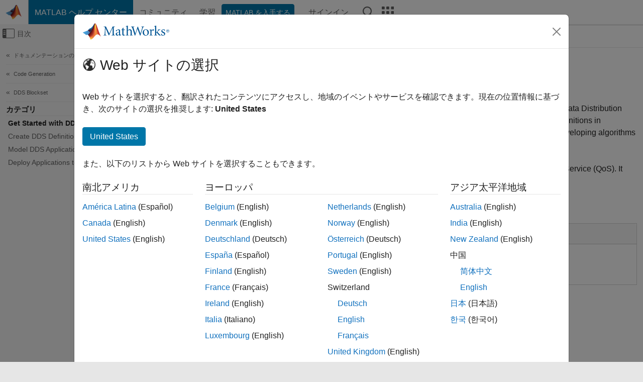

--- FILE ---
content_type: application/x-javascript;charset=utf-8
request_url: https://smetrics.mathworks.com/id?d_visid_ver=5.2.0&d_fieldgroup=A&mcorgid=B1441C8B533095C00A490D4D%40AdobeOrg&mid=91439834420352553022117657132660079049&ts=1769023523810
body_size: -34
content:
{"mid":"91439834420352553022117657132660079049"}